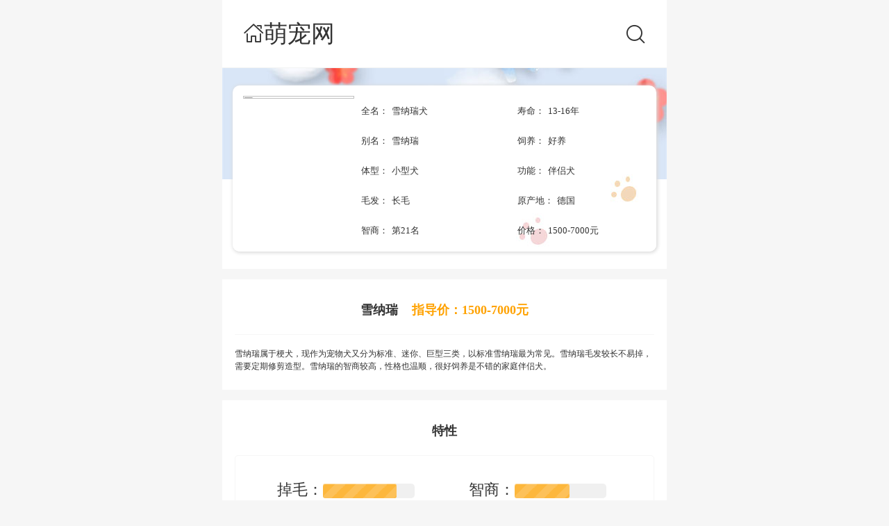

--- FILE ---
content_type: text/html
request_url: https://m.mengchong.cn/daquan/20.html
body_size: 2662
content:
<!DOCTYPE html>
<html mip>
	<head>
		<meta charset="utf-8" />
		<meta name="viewport" content="width=device-width,minimum-scale=1,initial-scale=1">
		<link rel="stylesheet" type="text/css" href="https://c.mipcdn.com/static/v2/mip.css">
		<link rel="stylesheet" type="text/css" href="/static/css/daquan.css">
		<title>雪纳瑞_萌宠网</title>
		<link rel="canonical" href="https://www.mengchong.cn/daquan/20.html">
		<meta name="description" content="雪纳瑞">
		
	</head>
	<body>
		<div>
    		<header class="header" >
    			<div class="head_l"><a  href="/"><i class="iconfont icon-home"></i>萌宠网</a></div>
    			<div class="head_r"><a  href="/search.html"><i class="iconfont icon-sousuo"></i></a></div>
    		</header>
    		
    		<!-- 某一种宠物介绍 -->
    		<section class="large_box pet_large_box">
    			<section class="pet_card_box">
    				<dl>
		                <dt><mip-img src="https://www.mengchong.cn/d/file/20201230/znldzlk1ohd.jpg"></dt>
		                <div class="cwintro">
	<ul class="cwintro_left">
		<li>
			<span>全名：</span><i>雪纳瑞犬</i></li>
		<li>
			<span>别名：</span><i>雪纳瑞</i></li>
		<li>
			<span>体型：</span><i>小型犬</i></li>
		<li>
			<span>毛发：</span><i>长毛</i></li>
		<li>
			<span>智商：</span><i>第21名</i></li>
	</ul>
	<ul class="cwintro_right">
		<li>
			<span>寿命：</span><i>13-16年</i></li>
		<li>
			<span>饲养：</span><i>好养</i></li>
		<li>
			<span>功能：</span><i>伴侣犬</i></li>
		<li>
			<span>原产地：</span><i>德国 </i></li>
		<li>
			<span>价格：</span><i>1500-7000元</i></li>
	</ul>
</div>
<br />

		            </dl>
    			</section>	
    		</section>
    		<!-- 宠物介绍 -->
    		<div class="card">
    			<div class="card_header">
					<h2 class="pet_h2"><span>雪纳瑞</span><em>指导价：1500-7000元</em></h2>
				</div>
    			<div class="card_content docInfo_deta">
			        雪纳瑞属于梗犬，现作为宠物犬又分为标准、迷你、巨型三类，以标准雪纳瑞最为常见。雪纳瑞毛发较长不易掉，需要定期修剪造型。雪纳瑞的智商较高，性格也温顺，很好饲养是不错的家庭伴侣犬。	        
    			</div>
    		</div>
    		<div class="card">
    			<div class="card_header">
					<h2 class="pet_h2"><span>特性</span></h2>
				</div>
    			<div class="card_content">
			       <div class="pet_features">
			       	<ul class="feat_left fl">
						<li><span>掉毛：</span><div class="progress_bar color stripes"><span style="width: 80%"></span></div></li>
						<li><span>爱叫：</span><div class="progress_bar color stripes"><span style="width: 50%"></span></div></li>
						<li><span>外观：</span><div class="progress_bar color stripes"><span style="width: 80%"></span></div></li>
						<li><span>干净：</span><div class="progress_bar color stripes"><span style="width: 60%"></span></div></li>
					</ul>
					<ul class="feat_right fl">
						<li><span>智商：</span><div class="progress_bar color stripes"><span style="width: 60%"></span></div></li>
						<li><span>好养：</span><div class="progress_bar color stripes"><span style="width: 70%"></span></div></li>
						<li><span>训练：</span><div class="progress_bar color stripes"><span style="width: 50%"></span></div></li>
						<li><span>综合：</span><div class="progress_bar color stripes"><span style="width: 60%"></span></div></li>
					</ul>
			       </div>
    			</div>
    		</div>
    		<!-- 猜你喜欢 -->
		    <div class="card">
				<div class="card_header">
					<h2 class="pet_h2">
			         <span>相关推荐</span>
			        </h2>
				</div>
				<div class="card_content">
					
			    <ul class="com_newlist">
					<li class="item">
							<a  href="/dog/weiershigeng/xuangou/33223.html" title="威尔士梗和雪纳瑞的区别">
								<dl>
									<dt><mip-img src="https://www.mengchong.cn/d/file/2024/06-20/1072c09a4a0669aa585705ca7bc8819c.png" alt="威尔士梗和雪纳瑞的区别" /></dt>
									<dd>
										<h3>威尔士梗和雪纳瑞的区别</h3>
										<p class="no_seo"><span class="fr"><i class="iconfont icon-shijian"></i><time rel="no_seo">2024-06-20</time></span>
											<i class="iconfont icon-dongwuleyuan"></i> <label class="no_name">威尔士梗和雪纳瑞的区别</label></p>
									</dd>
								</dl>
							</a>
						</li><li class="item">
							<a  href="/dog/kaililangeng/xuangou/33085.html" title="凯利蓝梗和雪纳瑞区别是什么？">
								<dl>
									<dt><mip-img src="https://www.mengchong.cn/d/file/2024/06-19/7eaa097cbce4426ed99ad91c72f89a84.png" alt="凯利蓝梗和雪纳瑞区别是什么？" /></dt>
									<dd>
										<h3>凯利蓝梗和雪纳瑞区别是什么？</h3>
										<p class="no_seo"><span class="fr"><i class="iconfont icon-shijian"></i><time rel="no_seo">2024-06-19</time></span>
											<i class="iconfont icon-dongwuleyuan"></i> <label class="no_name">凯利蓝梗和雪纳瑞区别是什么？</label></p>
									</dd>
								</dl>
							</a>
						</li><li class="item">
							<a  href="/dog/sugelangeng/xuangou/29965.html" title="苏格兰梗和雪纳瑞的区别是什么">
								<dl>
									<dt><mip-img src="https://www.mengchong.cn/d/file/2024/05-26/f22d4a3a608e1d91af950274cb5d8c5b.png" alt="苏格兰梗和雪纳瑞的区别是什么" /></dt>
									<dd>
										<h3>苏格兰梗和雪纳瑞的区别是什么</h3>
										<p class="no_seo"><span class="fr"><i class="iconfont icon-shijian"></i><time rel="no_seo">2024-05-26</time></span>
											<i class="iconfont icon-dongwuleyuan"></i> <label class="no_name">苏格兰梗和雪纳瑞的区别是什么</label></p>
									</dd>
								</dl>
							</a>
						</li><li class="item">
							<a  href="/gougoubaike/gougouyanghu/28834.html" title="雪纳瑞的优缺点、饮食禁忌与常见疾">
								<dl>
									<dt><mip-img src="https://www.mengchong.cn/d/file/2024/05-15/0ca6359209002e99f44077b97c1709d9.png" alt="雪纳瑞的优缺点、饮食禁忌与常见疾" /></dt>
									<dd>
										<h3>雪纳瑞的优缺点、饮食禁忌与常见疾</h3>
										<p class="no_seo"><span class="fr"><i class="iconfont icon-shijian"></i><time rel="no_seo">2024-05-15</time></span>
											<i class="iconfont icon-dongwuleyuan"></i> <label class="no_name">雪纳瑞的优缺点、饮食禁忌与常见疾</label></p>
									</dd>
								</dl>
							</a>
						</li><li class="item">
							<a  href="/gougoubaike/gougouxuangou/25859.html" title="狗狗雪纳瑞多少钱一只">
								<dl>
									<dt><mip-img src="https://www.mengchong.cn/d/file/2024/03-31/d4639da8dd101c5be4f126046f6af565.jpg" alt="狗狗雪纳瑞多少钱一只" /></dt>
									<dd>
										<h3>狗狗雪纳瑞多少钱一只</h3>
										<p class="no_seo"><span class="fr"><i class="iconfont icon-shijian"></i><time rel="no_seo">2024-03-31</time></span>
											<i class="iconfont icon-dongwuleyuan"></i> <label class="no_name">狗狗雪纳瑞多少钱一只</label></p>
									</dd>
								</dl>
							</a>
						</li><li class="item">
							<a  href="/gougoubaike/gougouyanghu/24125.html" title="雪纳瑞的优缺点及性格">
								<dl>
									<dt><mip-img src="https://www.mengchong.cn/d/file/2024/03-17/6abf7d8167f4fff51016895d3b80d24c.png" alt="雪纳瑞的优缺点及性格" /></dt>
									<dd>
										<h3>雪纳瑞的优缺点及性格</h3>
										<p class="no_seo"><span class="fr"><i class="iconfont icon-shijian"></i><time rel="no_seo">2024-03-17</time></span>
											<i class="iconfont icon-dongwuleyuan"></i> <label class="no_name">雪纳瑞的优缺点及性格</label></p>
									</dd>
								</dl>
							</a>
						</li><li class="item">
							<a  href="/gougoubaike/gougouyanghu/24082.html" title="雪纳瑞犬和泰迪哪个聪明">
								<dl>
									<dt><mip-img src="https://www.mengchong.cn/d/file/2024/03-17/8ec1650dc0afab7bcaf96644894afbb5.png" alt="雪纳瑞犬和泰迪哪个聪明" /></dt>
									<dd>
										<h3>雪纳瑞犬和泰迪哪个聪明</h3>
										<p class="no_seo"><span class="fr"><i class="iconfont icon-shijian"></i><time rel="no_seo">2024-03-17</time></span>
											<i class="iconfont icon-dongwuleyuan"></i> <label class="no_name">雪纳瑞犬和泰迪哪个聪明</label></p>
									</dd>
								</dl>
							</a>
						</li><li class="item">
							<a  href="/dog/yuekexia/xuangou/20362.html" title="雪纳瑞混血多少钱">
								<dl>
									<dt><mip-img src="https://www.mengchong.cn/d/file/2024/02-05/0a55d878227d0b37dbcf07f397e9fe89.png" alt="雪纳瑞混血多少钱" /></dt>
									<dd>
										<h3>雪纳瑞混血多少钱</h3>
										<p class="no_seo"><span class="fr"><i class="iconfont icon-shijian"></i><time rel="no_seo">2024-02-05</time></span>
											<i class="iconfont icon-dongwuleyuan"></i> <label class="no_name">雪纳瑞混血多少钱</label></p>
									</dd>
								</dl>
							</a>
						</li><li class="item">
							<a  href="/dog/yuekexia/xuangou/20337.html" title="约克夏和雪纳瑞的区别">
								<dl>
									<dt><mip-img src="https://www.mengchong.cn/d/file/2024/02-05/7faac0e120eae33f10d4042b54540bd4.png" alt="约克夏和雪纳瑞的区别" /></dt>
									<dd>
										<h3>约克夏和雪纳瑞的区别</h3>
										<p class="no_seo"><span class="fr"><i class="iconfont icon-shijian"></i><time rel="no_seo">2024-02-05</time></span>
											<i class="iconfont icon-dongwuleyuan"></i> <label class="no_name">约克夏和雪纳瑞的区别</label></p>
									</dd>
								</dl>
							</a>
						</li><li class="item">
							<a  href="/gougoubaike/gougoumeirong/19354.html" title="雪纳瑞多久做一次美容好">
								<dl>
									<dt><mip-img src="https://www.mengchong.cn/d/file/2024/01-24/aa776185602d5f574e61b6cff6428096.png" alt="雪纳瑞多久做一次美容好" /></dt>
									<dd>
										<h3>雪纳瑞多久做一次美容好</h3>
										<p class="no_seo"><span class="fr"><i class="iconfont icon-shijian"></i><time rel="no_seo">2024-01-24</time></span>
											<i class="iconfont icon-dongwuleyuan"></i> <label class="no_name">雪纳瑞多久做一次美容好</label></p>
									</dd>
								</dl>
							</a>
						</li>					</ul>	 														
				</div>												
			</div>
			<!-- 下一页 -->
		    <div class="card_next">
				
			</div>
			
    		<footer>

    </footer>
<a href="javascript:;" target="_blank">Copyright © 2020 https://m.mengchong.cn </a> 
    	<a href="javascript:;">萌宠网 手机版</a> 	
<script>
var _hmt = _hmt || [];
(function() {
  var hm = document.createElement("script");
  hm.src = "https://hm.baidu.com/hm.js?f5f1279da6a4600db658a080da227526";
  var s = document.getElementsByTagName("script")[0]; 
  s.parentNode.insertBefore(hm, s);
})();
</script>

		</div>
		<script src="https://c.mipcdn.com/static/v2/mip.js" async="async"></script>
		<script src="https://c.mipcdn.com/static/v2/mip-stats-baidu/mip-stats-baidu.js"></script>
		<script src="https://c.mipcdn.com/static/v2/mip-infinitescroll/mip-infinitescroll.js"></script>
		<script src="https://c.mipcdn.com/static/v2/mip-mustache/mip-mustache.js"></script>
	</body>
</html>

--- FILE ---
content_type: text/css
request_url: https://m.mengchong.cn/static/css/daquan.css
body_size: 8015
content:
@charset "utf-8";*{box-sizing:border-box}
.mip-page__iframe{height:100%!important}
article,aside,blockquote,body,button,code,dd,details,div,dl,dt,fieldset,figcaption,figure,footer,form,h1,h2,h3,h4,h5,h6,header,hgroup,hr,input,legend,li,menu,nav,ol,p,pre,section,td,textarea,th,ul{margin:0;padding:0}
body,button,input,select,textarea{font:12px/1.5 "Microsoft YaHei",Helvetica Neue,Helvetica,STHeiTi,Arial,sans-serif}
button,fieldset,img{border:none}
img,input{vertical-align:middle}
address,caption,cite,code,dfn,em,th,var{font-style:normal;font-weight:500}
ol,ul{list-style:none}
h1,h2,h3,h4,h5,h6{font-size:100%;font-weight:400}
a,a:hover{text-decoration:none}
:focus,a:focus{outline:0}
* html .clear{height:1%}
.clearfix:after,.clearfix:before{content:"";display:table}
.clearfix:after{clear:both;overflow:hidden}
.clearfix{zoom:1}
.fl,.fr{display:inline}
.fl{float:left}
.fr{float:right!important}
@media only screen and (min-width:320px){html{font-size:50px}
}
@media only screen and (min-width:360px){html{font-size:56.25px}
}
@media only screen and (min-width:375px){html{font-size:58.5938px}
}
@media only screen and (min-width:384px){html{font-size:60px}
}
@media only screen and (min-width:414px){html{font-size:64.6875px}
}
@media only screen and (min-width:480px){html{font-size:75px}
}
@media only screen and (min-width:640px){html{font-size:100px}
}
@media only screen and (max-width:319px){html{font-size:49.8438px}
}
@font-face{font-family:iconfont;src:url(iconfont.eot?t=1573111112967);src:url(iconfont.eot?t=1573111112967#iefix) format('embedded-opentype'),url('[data-uri]') format('woff2'),url(iconfont.woff?t=1573111112967) format('woff'),url(iconfont.ttf?t=1573111112967) format('truetype'),url(iconfont.svg?t=1573111112967#iconfont) format('svg')}
.iconfont{font-family:iconfont!important;font-size:16px;font-style:normal;-webkit-font-smoothing:antialiased;-moz-osx-font-smoothing:grayscale}
.icon-dongwuleyuan:before{content:"\e62e"}
.icon-xiangzuo:before{content:"\e606"}
.icon-shijian:before{content:"\e607"}
.icon-home:before{content:"\e645"}
.icon-right:before{content:"\e60b"}
.icon-sousuo:before{content:"\e626"}
.icon-down2:before{content:"\e526"}
.icon-jieshao:before{content:"\e78e"}
::-webkit-scrollbar{width:0;height:0}
body{font-family:"microsoft yahei",Verdana;color:#333;background:#f6f6f6;min-width:3.2rem;max-width:6.4rem;margin:0 auto;position:relative;-webkit-overflow-scrolling:touch;-webkit-text-size-adjust:none;-moz-text-size-adjust:none;-ms-text-size-adjust:none;text-size-adjust:none;overflow-x:hidden}
.header{width:100%;height:.98rem;line-height:.98rem;background:#fff;text-align:center;position:relative;z-index:999;font-size:.34rem;border-bottom:1px solid #f2f3f3}
.head_l{position:absolute;left:.3rem;top:0;height:.98rem}
.head_l .icon-home{font-size:.3rem;color:#333}
.head_c{height:.98rem}
.header .logo{width:1.72rem;height:.47rem;display:inline-block;margin-right:.3rem;margin-top:.25rem}
.logo img{display:block;width:100%}
.head_r{position:absolute;right:.3rem;top:0;height:.98rem}
.head_r .icon-sousuo{font-size:.3rem;color:#333}
.header1{height:45px;line-height:45px}
.header1 a{color:#000}
.header1 a i{font-weight:600}
.header2{border:0;height:60px;line-height:60px;border-top:1px solid #f2f3f3}
.header2 .head_l{text-align:left;right:.3rem;height:60px;border-bottom:1px solid #f2f3f3}
.header2 .logo img{margin-top:16px;width:30px;float:left;margin-right:10px;min-width:30px;max-width:30px}
.header2 .logo i{font-size:12px;padding-left:6px}
.header2 .logo{font-weight:600;font-size:16px;width:100%;height:60px;margin:0;color:#333}
.icon-xiangzuo{color:#333;font-size:.3rem}
.icon-jieshao{color:#692f8f;font-size:.26rem;padding-right:.1rem}
.icon-dongwuleyuan{color:#afafaf;font-size:.2rem}
.icon-shijian{color:#afafaf;font-size:.2rem;padding-right:.03rem}
.mip-layout-container{width:100%}
.header2 .mip-replaced-content{min-width:30px;max-width:30px;height:auto}
.header2 mip-img{font-size:16px}
#end-pop{display:none}
.big_img{position:absolute;left:0;top:0;display:none}
.big_img img{display:block;width:100%;height:100%}
.mip-ad{background:#fff}
.video_fixed{z-index:2}
.video_ceng{z-index:2}
#video{object-fit:cover;display:block;opacity:1;z-index:2;width:100%;background:#fff;border:1px solid #fff}
.video{position:relative;height:auto;margin-bottom:18px}
.video img{width:100%;display:block}
.article_top{padding:.25rem .25rem .25rem!important}
.video_article{padding-top:0;margin-bottom:.15rem}
.doc_list_bar .ask_ta{position:absolute;right:10px;top:16px;background:#53a2ef;width:75px;height:32px;line-height:32px;border-radius:7px}
.doc_list_bar .ask_ta a{color:#fff;font-size:13px;display:block;text-align:center}
.doc_list_bar .ask_ta a i{font-size:.26rem;margin-right:.16rem}
article{background:#fff}
article h1{font-size:25px;margin:0 0 23px 0;color:#111;font-weight:700;line-height:36px;overflow:hidden;letter-spacing:3px}
.video+.article_top h1{font-size:24px;font-weight:700;line-height:36px;overflow:hidden}
.source{text-align:left;font-size:13px;color:#999;line-height:1;position:relative}
.source:after{content:'';position:absolute;bottom:0;left:0;-webkit-box-sizing:border-box;box-sizing:border-box;width:200%;height:1px;-webkit-transform:scale(.5);transform:scale(.5);-webkit-transform-origin:left bottom;transform-origin:left bottom}
.source span{color:#999;padding-right:.2rem}
.source span a{color:#999}
.source time{padding-right:.16rem}
.source .txt_border{color:#a1a1a1}
.doc_list_bar{padding:0}
.doc_list_bar ul{background:#fafafa;margin:35px 0 18px 0}
.doc_list_bar li{padding:10px;position:relative}
.doc_list_bar dt{float:left;width:42px;height:42px;border-radius:50%;overflow:hidden}
.doc_list_bar dt img{width:100%}
.doc_list_bar dd{padding-left:.88rem;padding-right:1.66rem}
.doc_list_bar dd.pr0{padding-right:0}
.doc_list_bar dd p{color:#999;line-height:1.5;font-size:.22rem;padding-top:.09rem}
.doc_list_bar dd p span{padding-right:.16rem}
.doc_list_bar dd p a{color:#999}
.doc_list_bar dd h3{line-height:42px;font-size:14px;color:#8b8b8b}
.doc_list_bar dd h3 em{padding-left:.16rem;font-size:14px}
.article_det{overflow:hidden;height:720px}
.article_det_show{height:auto!important}
.article_det p{font-size:16px;line-height:27px;color:#333;text-align:justify;padding-bottom:15px;letter-spacing:1px}
.article_det p:last-child{padding-bottom:0}
.article_det p img{width:100%!important;height:auto!important}
.article_det h2{font-size:18px;color:#111;font-weight:700;display:block;color:#333;letter-spacing:1px;margin-bottom:15px;padding:5px 10px;background:#f6f6f6}
.unfold-field{text-align:center;font-size:.24rem;position:relative;color:#009bdb;z-index:10;width:150px;border:2px solid #009bdb;border-radius:5px;margin:12px auto 0}
.mip-showmore-btnhide,.mip-showmore-btnshow,.unfold-field a{color:#666;display:block;font-size:16px}
.unfold-field i{display:inline-block;width:.16rem;height:.16rem;border:solid #009bdb;border-width:0 .02rem .02rem 0;transform:rotate(45deg);-webkit-transform:rotate(45deg);-ms-transform:rotate(45deg);-o-transform:rotate(45deg);-moz-transform:rotate(45deg);font-size:0;line-height:0;position:relative;top:-.02rem;margin-left:.16rem}
.unfold-field i.cur{border-width:.02rem 0 0 .02rem;top:.05rem}
.unflod-field-mask{display:none;z-index:-1;position:absolute;bottom:.5rem;height:1rem;width:100%;background-image:-webkit-gradient(linear,left top,left bottom,color-stop(0,hsla(0,0%,100%,0)),to(#fff));background-image:linear-gradient(-180deg,hsla(0,0%,100%,0),#fff)}
mip-showmore,mip-showmore .article_det,mip-showmore .article_det p mip-img,mip-showmore .article_det p mip-img img{z-index:6;position:relative}
.mip-showmore-btn{display:block!important;text-align:center;font-size:16px;background:0 0;position:relative;z-index:10;padding:6px 0}
.mip-showmore-btn:active,.mip-showmore-btn:hover{background:0 0}
.show{display:none}
.hidden{display:block}
.mip-showmore-open .show{display:block}
.mip-showmore-open .hidden{display:none}
mip-showmore .mip-showmore-btnshow{display:inline-block}
.article_top .next{overflow:hidden;font-size:14px;margin:.05rem 0}
.article_top .next p{height:.4rem;line-height:.4rem;color:#666;overflow:hidden;text-overflow:ellipsis;display:-webkit-box;-webkit-line-clamp:1;-webkit-box-orient:vertical}
.article_top .next p a{color:#666}
.card{overflow:hidden;box-shadow:none;margin-bottom:.15rem;padding:.25rem .18rem;background:#fff}
.card_title{background:#fff;padding-top:.25rem;margin-bottom:0}
.card_title .card_header{margin-bottom:0}
.last_card{margin-bottom:0}
.card_header{font-size:.17rem;border-radius:0;height:.39rem;line-height:.39rem;padding:0;min-height:0;color:#333;font-weight:400;margin:0;margin-bottom:.15rem}
.pet_h2{display:block;width:100%;font-size:18px;font-weight:700;text-align:center}
.com_newlist li{padding:.25rem 0;position:relative}
.com_newlist li:first-child{padding-top:.05rem}
.com_newlist li:last-child{padding-bottom:.1rem}
.com_newlist li:after{content:'';position:absolute;bottom:0;left:0;border-bottom:1px solid #e9e9e9;-webkit-box-sizing:border-box;box-sizing:border-box;width:200%;height:1px;-webkit-transform:scale(.5);transform:scale(.5);-webkit-transform-origin:left bottom;transform-origin:left bottom}
.com_newlist li:last-child:after{border-bottom:none}
.com_newlist li a{display:block;overflow:hidden}
.com_newlist dt{width:1.95rem;height:1.2rem;float:left;margin-right:.15rem;position:relative}
.com_newlist dt img{display:block;width:100%;height:100%;border-radius:.1rem;font-size:.2rem;object-fit:cover}
.com_newlist dt mip-img{display:block;width:100%;height:100%;border-radius:.1rem;font-size:.2rem;object-fit:cover}
.com_newlist dt .icon_play{width:.5rem;height:.5rem;background:url(https://i.petquan.cn/img/mip/play_icon.png) no-repeat;background-size:100%;position:absolute;left:50%;top:50%;text-align:center;transform:translate(-50%,-50%);-webkit-transform:translate(-50%,-50%);-moz-transform:translate(-50%,-50%);-ms-transform:translate(-50%,-50%)}
.com_newlist dt time{width:.8rem;height:.3rem;line-height:.3rem;text-align:center;background:rgba(0,0,0,.3);position:absolute;right:.1rem;bottom:.1rem;border-radius:.15rem;font-size:.2rem;color:#fff}
.com_newlist dt span{width:.5rem;height:.5rem;background:url(https://i.petquan.cn/img/mip/play_icon.png) no-repeat;background-size:100%;position:absolute;left:50%;top:50%;text-align:center;transform:translate(-50%,-50%);-webkit-transform:translate(-50%,-50%);-moz-transform:translate(-50%,-50%);-ms-transform:translate(-50%,-50%)}
.com_newlist dd p{font-size:.2rem;color:#afafaf}
.com_newlist dd .no_seo{margin-top:.4rem}
.com_newlist dd .h3,.com_newlist dd h3{font-size:.28rem;height:.4rem;top:.05rem;line-height:.4rem;position:relative;color:#333;-webkit-line-clamp:1;line-clamp:1;-webkit-box-orient:vertical;box-orient:vertical;display:-webkit-box;display:box;overflow:hidden}
.card_next{overflow:hidden;box-shadow:none;margin-bottom:.15rem;background:#fff}
.card_next a{display:block;text-align:center;font-size:16px;color:#666}
.card_next a p{padding:.25rem .18rem}
.card_next a i{display:inline-block;width:.16rem;height:.16rem;border:solid #666;border-width:.02rem .02rem 0 0;transform:rotate(45deg);-webkit-transform:rotate(45deg);-ms-transform:rotate(45deg);-o-transform:rotate(45deg);-moz-transform:rotate(45deg);font-size:0;line-height:0;position:relative;top:-.03rem;margin-left:.16rem}
footer{height:1.25rem;text-align:center;position:relative;z-index:999;font-size:.16rem;padding-top:.35rem}
footer a{display:block;color:#999}
.newListImg{width:100%;position:relative}
.newListImg p{position:absolute;font-size:.4rem;font-weight:1000;top:.4rem;left:1.2rem;letter-spacing:2px;z-index:999}
.newListImg img{width:100%}
.pageurl{width:5.9rem;margin:.1rem auto .02rem auto;text-align:center;font-size:.14rem;clear:both}
.pageurl a{display:inline-block;padding:.03rem .1rem;border:.01rem solid #ccc;margin:0 .01rem;background:#f6f6f6;color:#333;border-radius:.02rem}
.pageurl span{display:inline-block;padding:.03rem .1rem;border:.01rem solid #ccc;margin:0 .01rem;background:#ddd;border-radius:.02rem}
.pageurl span.thisclass{background:#55c658;color:#fff;border:.01rem solid #55c658}
.pageurl a:hover{background:#55c658;color:#fff;border:.01rem solid #55c658}
.pageurl li{display:inline!important;list-style:none;padding:0!important;border:none}
.headerColor{background:#f8f8f8}
.card_search{overflow:hidden;box-shadow:none;padding:.3rem .25rem;background:#fff;position:relative}
.card_search .search_btn{position:absolute;right:.25rem;width:.6rem;top:.3rem;height:.6rem;box-sizing:content-box;background:url(https://i.petquan.cn/img/mip/icons_search.png) no-repeat left;background-size:55%;border:0}
.card_search .search_txt{width:100%;border-radius:.5rem;color:#c0c4cc;background:#f3f3f3;border:none;line-height:.6rem;font-size:.28rem;height:.6rem;box-sizing:content-box;text-indent:.25rem;display:block}
input::-webkit-input-placeholder{color:#c0c4cc}
input:-moz-placeholder{color:#c0c4cc}
input::-moz-placeholder{color:#c0c4cc}
input:-ms-input-placeholder{color:#c0c4cc}
.search_hot{overflow:hidden;box-shadow:none;margin-bottom:.15rem;padding:0 .25rem .25rem .25rem;background:#fff}
.search_header{font-size:.28rem;color:#909399}
.search_title{margin:.05rem 0 .15rem 0}
.search_content{position:relative;overflow:hidden;margin-bottom:.15rem}
.search_content a{font-size:.28rem;color:#333;padding:.05rem .2rem;background:#f3f3f3;border-radius:.5rem;margin-right:.3rem;display:block;float:left;margin-top:.2rem}
.search_error{font-size:.18rem;color:#555;line-height:.2rem;padding:.4rem 0 .2rem;text-align:center}
.large_box{position:relative;z-index:0;background:#fff;padding:.25rem .15rem;margin-bottom:.15rem;overflow:hidden}
.large_box:after{content:" ";position:absolute;top:0;left:0;right:0;height:1.6rem;background:url(https://i.petquan.cn/img/mip/bg_doctorInfo.jpg) no-repeat;z-index:1}
.card_box,.pet_card_box{width:5.85rem;height:2.56rem;text-align:center;position:relative;background:#fff;background-size:100% 100%;border-radius:.1rem;overflow:hidden;box-shadow:.01rem .01rem .05rem .01rem #dbdbdb;z-index:3}
.card_box dl{padding-top:.2rem}
.card_box dt{width:1.22rem;height:1.22rem;background:#fff;margin:0 auto;border-radius:1rem;border:2px solid #aa89bd;-webkit-box-sizing:border-box;box-sizing:border-box}
.card_box dt img{display:block;width:100%;border-radius:1rem}
.card_box dd h3{padding:.18rem 0 .15rem;line-height:1}
.card_box dd h3 span{font-size:.28rem;font-weight:700;color:#000}
.card_box dd h3 em{font-size:.24rem;padding-left:.2rem}
.card_box dd p{font-size:.24rem;color:#666;line-height:1}
.card_box dd p em{padding-left:.15rem}
.docInfo_item{padding:.25rem 0 .1rem 0}
.docInfo_item ul{overflow:hidden}
.docInfo_item ul li{width:33.33%;float:left;text-align:center}
.docInfo_item ul li span{font-size:.16rem;color:#666}
.docInfo_item ul li em,.docInfo_item ul li p{color:#5940c4;font-size:.22rem;font-weight:600}
.docInfo_item ul li em{font-size:.16rem}
.docInfo_deta{max-height:100%;height:auto;position:relative;padding-top:.18rem;border-top:1px solid #f6f6f6;overflow:hidden}
.docInfo_deta .p_dec{color:#666;font-size:.24rem;line-height:.38rem;text-indent:2em}
.docInfo_deta span{background:-webkit-linear-gradient(left,rgba(255,255,255,0),#fff 20%);color:#a24fc1;position:absolute;right:.05rem;bottom:0;font-size:.24rem;padding-left:.3rem;display:inline-block;cursor:pointer}
.pet_large_box:after{height:1.6rem;background:url(https://i.petquan.cn/img/mip/bg_petInfo.jpg) no-repeat}
.pet_card_box{width:6.1rem;height:2.39rem;background:url(https://i.petquan.cn/img/mip/bg_petInfo2.jpg) no-repeat;background-size:cover;text-align:left}
.pet_card_box dt{width:1.6rem;height:2.09rem;margin:.15rem .1rem .15rem .15rem;float:left}
.pet_card_box dt img{width:100%;height:100%;object-fit:cover;border-radius:.05rem}
.pet_card_box .cwintro{float:left;padding:.15rem 0}
.pet_card_box .cwintro ul{float:left;width:2.1rem}
.pet_card_box .cwintro li{font-size:13px;line-height:.43rem}
.pet_card_box .cwintro .cwintro_right{padding-left:.15rem}
.pet_card_box .cwintro i{font-style:normal;padding-left:.05rem}
.pet_h2 em{font-weight:700;font-size:.18rem;color:#ffa200;padding-left:.2rem}
.pet_features{border:1px solid #f6f6f6;border-radius:.05rem;padding:.25rem;overflow:hidden}
.pet_features ul{width:50%;font-size:.22rem}
.pet_features ul li{overflow:hidden;line-height:.48rem;padding-left:.35rem}
.pet_features ul li span{display:block;float:left}
.pet_features .progress_bar{background-color:#f0f0f0;height:.21rem;width:1.32rem;float:left;margin-top:.15rem;-moz-border-radius:.05rem;-webkit-border-radius:.05rem;border-radius:.05rem}
.pet_features .progress_bar span{display:inline-block;height:100%;background-color:#fdb73c;-moz-border-radius:3px;-webkit-border-radius:3px;border-radius:3px;-moz-box-shadow:0 1px 0 rgba(255,255,255,.5) inset;-webkit-box-shadow:0 1px 0 rgba(255,255,255,.5) inset;box-shadow:0 1px 0 rgba(255,255,255,.5) inset;-webkit-transition:width .4s ease-in-out;-moz-transition:width .4s ease-in-out;-ms-transition:width .4s ease-in-out;-o-transition:width .4s ease-in-out;transition:width .4s ease-in-out}
.pet_features .blue span{background-color:#fdb73c}
.pet_features .stripes span{-webkit-background-size:30px 30px;-moz-background-size:30px 30px;background-size:30px 30px;background-image:-webkit-gradient(linear,left top,right bottom,color-stop(.25,rgba(255,255,255,.15)),color-stop(.25,transparent),color-stop(.5,transparent),color-stop(.5,rgba(255,255,255,.15)),color-stop(.75,rgba(255,255,255,.15)),color-stop(.75,transparent),to(transparent));background-image:-webkit-linear-gradient(135deg,rgba(255,255,255,.15) 25%,transparent 25%,transparent 50%,rgba(255,255,255,.15) 50%,rgba(255,255,255,.15) 75%,transparent 75%,transparent);background-image:-moz-linear-gradient(135deg,rgba(255,255,255,.15) 25%,transparent 25%,transparent 50%,rgba(255,255,255,.15) 50%,rgba(255,255,255,.15) 75%,transparent 75%,transparent);background-image:-ms-linear-gradient(135deg,rgba(255,255,255,.15) 25%,transparent 25%,transparent 50%,rgba(255,255,255,.15) 50%,rgba(255,255,255,.15) 75%,transparent 75%,transparent);background-image:-o-linear-gradient(135deg,rgba(255,255,255,.15) 25%,transparent 25%,transparent 50%,rgba(255,255,255,.15) 50%,rgba(255,255,255,.15) 75%,transparent 75%,transparent);background-image:linear-gradient(135deg,rgba(255,255,255,.15) 25%,transparent 25%,transparent 50%,rgba(255,255,255,.15) 50%,rgba(255,255,255,.15) 75%,transparent 75%,transparent);-webkit-animation:animate-stripes 3s linear infinite;-moz-animation:animate-stripes 3s linear infinite}
@-webkit-keyframes animate-stripes{0%{background-position:0 0}
100%{background-position:60px 0}
}
@-moz-keyframes animate-stripes{0%{background-position:0 0}
100%{background-position:60px 0}
}
@media only screen and (max-width:320px){.pet_large_box{padding:15px 0}
.pet_card_box{width:100%}
.pet_card_box dt{margin:.15rem .05rem .15rem .1rem}
.pet_card_box .cwintro ul{width:2.3rem}
.pet_card_box .cwintro .cwintro_right{padding-left:.05rem}
}
.header_box{position:fixed;width:6.4rem;z-index:999}
.cw_container{width:100%;max-width:6.4rem;background-color:#fff;padding-top:.98rem}
.cw_list{padding:0 .18rem}
.cw_list .cw_ul{width:100%;overflow:hidden}
.cw_list .cw_ul li{width:100%;overflow:hidden;border-bottom:1px solid #f1f1f1}
.cw_list .cw_ul li a{overflow:hidden;width:100%;height:auto;display:block;padding:.2rem .1rem}
.cw_list .cw_ul li img{float:left;width:.85rem;height:.85rem;border-radius:.7rem;position:absolute;object-fit:cover}
.cw_list .cw_ul .cw_info{overflow:hidden;margin-left:1.1rem;float:left;text-align:left}
.mip-fill-content{min-width:auto;object-fit:fill;max-width:100%;background:#fff;width:100%;height:100%}
.mip-default-placeholder{padding-bottom:0!important}
.cw_list .cw_ul li b{font-size:.3rem;color:#000;font-weight:500}
.cw_list .cw_ul li p{font-size:.24rem;color:#a5a5a5}
.cw_list .cw_ul li .cw_more img{width:.88rem;height:.35rem;margin-top:.25rem;position:relative}
.container{position:relative;background-color:#fff;padding-left:0;height:auto;display:block;width:100%;max-width:6.4rem}
.pic_container{display:block;overflow:hidden}
.pic_container .pic_row{margin-top:0;float:left;height:auto;width:5.9rem;display:block;overflow:hidden}
.pic_container .pic_item{margin:.03rem;height:2.17rem;width:2.89rem;display:block;overflow:hidden;float:left;text-align:center}
.pic_container .pic{height:2.17rem;width:2.89rem;position:relative;display:block;float:left;overflow:hidden}
.pic_container .pic a{display:inline!important}
.pic_container .pic a img{height:2.17rem;width:2.89rem}
.pic_container .pic_title{float:left;text-align:center;font-size:16px;width:2.89rem;height:19px;line-height:19px;color:#fff;position:relative;margin-top:-19px;background-color:rgba(0,0,0,.7)}
.pic_container .pic_title .link{height:19px;color:#fff;padding-top:4px;display:inline!important}
.logo-container{display:block;position:absolute;right:0;bottom:0;z-index:65534;font-size:0;height:12px;background:#666;background:rgba(102,102,102,.6)}
.logo-container a{font-size:0;background:#666;background:rgba(102,102,102,.6)}
.logo-container a img{position:static;border:none;vertical-align:initial}
.logo-mobile-container .logo-link{width:27px;margin:2px;height:8px;display:inline-block}
.logo-container .gap{display:inline-block;width:1px;height:12px;background-color:#fff;opacity:.45}
.logo-close-img{display:inline-block;width:6px;height:6px;margin:3px}
.feedback-container{display:none;position:absolute;z-index:65535;top:0;right:0;bottom:0;left:0;height:100%;background:#fcfcfc;font-size:12px;color:#666}
.reason-content{margin:0 auto;font-size:0;width:100%;max-width:310px;padding:30px 0 0}
.reason-content a:nth-last-child(2){margin-right:0}
.feedback-container .intro{font-size:14px}
.feedback-container a{font-size:12px}
.reason-item{display:inline-block;width:auto;border:1px solid #dbdbdb;line-height:2;text-align:center;padding:0 10px;margin:5px 10px 0 0;text-decoration:none;color:#666}
.fb-btn-cancel{display:block;margin-top:10px;text-decoration:none;color:#3389e3}
.thx-content{display:none;margin-top:10px;text-align:center}
.thx-content h5{font-size:16px;margin:0}
.thx-content p{margin-top:5px;font-size:12px;text-align:center}
.new_container .pic_container{margin-bottom:10px;margin-top:10px}
.new_container .pic_container a{width:100%;height:auto;display:block}
.card_0{position:relative;height:1.2rem;width:100%;margin-bottom:12px}
.card_0 .pic_div{width:1.95rem;height:1.2rem;float:left;margin-right:.15rem}
.card_0 .pic_div div{position:relative}
.card_0 .pic_div div img{width:1.95rem;height:1.2rem;border-radius:.1rem;object-fit:cover}
.card_0 .title_desc_container{width:3.8rem;float:left;height:1.2rem;position:relative}
.card_0 .title_desc_container .luw_title{width:3.8rem;margin-bottom:10px;margin-top:2px;margin-right:4px;margin-left:0;font-size:16px;color:#333;line-height:20px;overflow:hidden;text-decoration:none;font-weight:700;height:40px}
.card_0 .title_desc_container .luw_title .link{-webkit-line-clamp:2;line-clamp:2;-webkit-box-orient:vertical;box-orient:vertical;display:-webkit-box;display:box}
.card_0 .title_desc_container .luw_single{height:16px;font-size:12px;color:#afafaf;width:3.94rem;line-height:16px;float:left;overflow:hidden}
.card_0 .title_desc_container .luw_desc{width:75%;overflow:hidden;text-overflow:ellipsis;white-space:nowrap}
.card_0 .luw_show_detail{position:absolute;bottom:0;font-size:12px;color:#afafaf;height:12px;line-height:12px;right:12px}
.mip-showmore-btn-hide{display:none!important}
.shoplist{width:100%;padding:10px 5px 10px;background:#fff;margin-bottom:.15rem}
.shoplist dl a{text-decoration:none}
.shoplist dl{position:relative;background:#fcfcfc;padding:5px;border:1px solid #ddd;-webkit-transition:all .3s ease-out;-moz-transition:all .3s ease-out}
.shoplist dl dt{width:110px;height:110px;position:absolute;left:3px;top:5px}
.shoplist dl dt img{width:110px;height:110px}
.shoplist dl dd{margin-left:120px;min-height:110px}
.shoplist dl dd p{font-size:14px;line-height:1.4em;font-weight:400;text-align:left;position:relative;margin:0;text-overflow:ellipsis;overflow:hidden;display:-webkit-box;-webkit-line-clamp:2;-webkit-box-orient:vertical;text-indent:0}
.shoplist dl dd p span.tamll{width:35px;height:19px;display:inline-block;position:relative;left:0;margin-right:3px;top:6px}
.shoplist dl dd p span.tamll:after{content:"��è";background:red;color:#fff;line-height:17px;width:95%;height:85%;font-size:12px;position:absolute;left:0;top:0;text-align:center}
.shoplist dl dd p a{color:#333;text-decoration:none}
.shoplist .shoplist_info{position:relative;font-size:12px}
.shoplist .shoplist_info_quan{position:absolute;left:0;color:#999;width:124px;height:35px;line-height:35px}
.shoplist dl dd p a{color:#333;text-decoration:none}
.shoplist .shoplist_info_quan em{font-style:normal;font-size:14px;color:#999}
.shoplist .shoplist_link{color:red;font-size:14px;margin-top:5px}
.shoplist .shoplist_link b{color:red;font-size:22px}
.shoplist .shoplist_link .rmb{color:#fd3636;font-family:Arial,Helvetica,sans-serif}
.shoplist .shoplist_link .yuanjia{margin-left:20px;font-size:12px;color:#999;font-family:Arial,Helvetica,sans-serif}
.shoplist .shoplist_link em{font-style:normal;text-decoration:line-through}
.shoplist .shoplist_gosee{font-size:12px;position:absolute;right:5px;bottom:5px;padding:4px 10px;background:#006baf;color:#fff;text-align:center}
.shoplist .shoplist_gosee a{color:#fff;text-decoration:none}
.shoplist p{padding-bottom:0}
.shoplist a{color:#333}